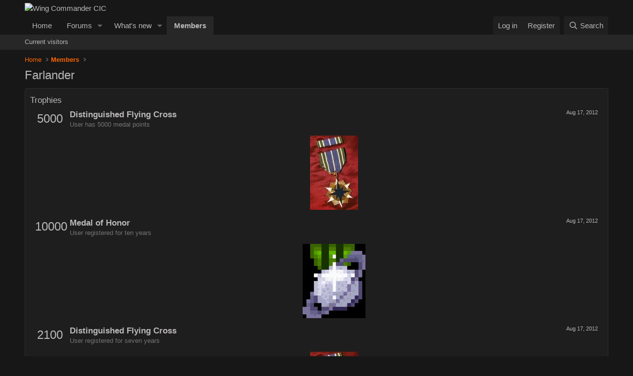

--- FILE ---
content_type: text/html; charset=utf-8
request_url: https://www.wcnews.com/chatzone/members/farlander.98/about
body_size: 8474
content:
<!DOCTYPE html>
<html id="XF" lang="en-US" dir="LTR"
	data-xf="2.3"
	data-app="public"
	
	
	data-template="member_about"
	data-container-key=""
	data-content-key=""
	data-logged-in="false"
	data-cookie-prefix="xf_"
	data-csrf="1769102598,4b085431ba8fa481f3934c230197b0db"
	class="has-no-js template-member_about"
	 data-run-jobs="">
<head>
	
	
	

	<meta charset="utf-8" />
	<title>Farlander | Wing Commander CIC</title>
	<link rel="manifest" href="/chatzone/webmanifest.php">

	<meta http-equiv="X-UA-Compatible" content="IE=Edge" />
	<meta name="viewport" content="width=device-width, initial-scale=1, viewport-fit=cover">

	
		<meta name="theme-color" content="#171717" />
	

	<meta name="apple-mobile-web-app-title" content="WC CIC">
	

	

	
		
	
	
	<meta property="og:site_name" content="Wing Commander CIC" />


	
	
		
	
	
	<meta property="og:type" content="website" />


	
	
		
	
	
	
		<meta property="og:title" content="Farlander" />
		<meta property="twitter:title" content="Farlander" />
	


	
	
	
		
	
	
	<meta property="og:url" content="https://www.wcnews.com/chatzone/members/farlander.98/about" />


	
	

	
	
	
	

	<link rel="stylesheet" href="/chatzone/css.php?css=public%3Anormalize.css%2Cpublic%3Afa.css%2Cpublic%3Acore.less%2Cpublic%3Aapp.less&amp;s=16&amp;l=1&amp;d=1766874587&amp;k=2a9bf5217445de61b70020194b7a2a419213dce7" />

	<link rel="stylesheet" href="/chatzone/css.php?css=public%3Aextra.less&amp;s=16&amp;l=1&amp;d=1766874587&amp;k=5fb816dae490e10655e2894b750120d7a0ae3afc" />


	
		<script src="https://www.wcnews.com/chatzone/js/xf/preamble.min.js?_v=0ce9958d"></script>
	

	
	<script src="https://www.wcnews.com/chatzone/js/vendor/vendor-compiled.js?_v=0ce9958d" defer></script>
	<script src="https://www.wcnews.com/chatzone/js/xf/core-compiled.js?_v=0ce9958d" defer></script>

	<script>
		XF.ready(() =>
		{
			XF.extendObject(true, XF.config, {
				// 
				userId: 0,
				enablePush: true,
				pushAppServerKey: 'BFuCy6eD/2NnS4+5KAnobLbUnMLbXl/67DZgz9cLOrTzRYiUVsLoksNmncz5EE8aelFXkT/b9f9B4hLBKSJ2Xqc=',
				url: {
					fullBase: 'https://www.wcnews.com/chatzone/',
					basePath: '/chatzone/',
					css: '/chatzone/css.php?css=__SENTINEL__&s=16&l=1&d=1766874587',
					js: 'https://www.wcnews.com/chatzone/js/__SENTINEL__?_v=0ce9958d',
					icon: '/chatzone/data/local/icons/__VARIANT__.svg?v=1766874587#__NAME__',
					iconInline: '/chatzone/styles/fa/__VARIANT__/__NAME__.svg?v=5.15.3',
					keepAlive: '/chatzone/login/keep-alive'
				},
				cookie: {
					path: '/',
					domain: '',
					prefix: 'xf_',
					secure: true,
					consentMode: 'disabled',
					consented: ["optional","_third_party"]
				},
				cacheKey: 'f3ed7234243583f554e27d349fe769c5',
				csrf: '1769102598,4b085431ba8fa481f3934c230197b0db',
				js: {},
				fullJs: false,
				css: {"public:extra.less":true},
				time: {
					now: 1769102598,
					today: 1769058000,
					todayDow: 4,
					tomorrow: 1769144400,
					yesterday: 1768971600,
					week: 1768539600,
					month: 1767243600,
					year: 1767243600
				},
				style: {
					light: '',
					dark: '',
					defaultColorScheme: 'dark'
				},
				borderSizeFeature: '3px',
				fontAwesomeWeight: 'r',
				enableRtnProtect: true,
				
				enableFormSubmitSticky: true,
				imageOptimization: '0',
				imageOptimizationQuality: 0.85,
				uploadMaxFilesize: 20971520,
				uploadMaxWidth: 0,
				uploadMaxHeight: 0,
				allowedVideoExtensions: ["m4v","mov","mp4","mp4v","mpeg","mpg","ogv","webm"],
				allowedAudioExtensions: ["mp3","opus","ogg","wav"],
				shortcodeToEmoji: true,
				visitorCounts: {
					conversations_unread: '0',
					alerts_unviewed: '0',
					total_unread: '0',
					title_count: true,
					icon_indicator: true
				},
				jsMt: {"xf\/action.js":"1a4e2b75","xf\/embed.js":"a9213bc7","xf\/form.js":"a9213bc7","xf\/structure.js":"1a4e2b75","xf\/tooltip.js":"a9213bc7"},
				jsState: {},
				publicMetadataLogoUrl: '',
				publicPushBadgeUrl: 'https://www.wcnews.com/chatzone/styles/default/xenforo/bell.png'
			})

			XF.extendObject(XF.phrases, {
				// 
				date_x_at_time_y:     "{date} at {time}",
				day_x_at_time_y:      "{day} at {time}",
				yesterday_at_x:       "Yesterday at {time}",
				x_minutes_ago:        "{minutes} minutes ago",
				one_minute_ago:       "1 minute ago",
				a_moment_ago:         "A moment ago",
				today_at_x:           "Today at {time}",
				in_a_moment:          "In a moment",
				in_a_minute:          "In a minute",
				in_x_minutes:         "In {minutes} minutes",
				later_today_at_x:     "Later today at {time}",
				tomorrow_at_x:        "Tomorrow at {time}",
				short_date_x_minutes: "{minutes}m",
				short_date_x_hours:   "{hours}h",
				short_date_x_days:    "{days}d",

				day0: "Sunday",
				day1: "Monday",
				day2: "Tuesday",
				day3: "Wednesday",
				day4: "Thursday",
				day5: "Friday",
				day6: "Saturday",

				dayShort0: "Sun",
				dayShort1: "Mon",
				dayShort2: "Tue",
				dayShort3: "Wed",
				dayShort4: "Thu",
				dayShort5: "Fri",
				dayShort6: "Sat",

				month0: "January",
				month1: "February",
				month2: "March",
				month3: "April",
				month4: "May",
				month5: "June",
				month6: "July",
				month7: "August",
				month8: "September",
				month9: "October",
				month10: "November",
				month11: "December",

				active_user_changed_reload_page: "The active user has changed. Reload the page for the latest version.",
				server_did_not_respond_in_time_try_again: "The server did not respond in time. Please try again.",
				oops_we_ran_into_some_problems: "Oops! We ran into some problems.",
				oops_we_ran_into_some_problems_more_details_console: "Oops! We ran into some problems. Please try again later. More error details may be in the browser console.",
				file_too_large_to_upload: "The file is too large to be uploaded.",
				uploaded_file_is_too_large_for_server_to_process: "The uploaded file is too large for the server to process.",
				files_being_uploaded_are_you_sure: "Files are still being uploaded. Are you sure you want to submit this form?",
				attach: "Attach files",
				rich_text_box: "Rich text box",
				close: "Close",
				link_copied_to_clipboard: "Link copied to clipboard.",
				text_copied_to_clipboard: "Text copied to clipboard.",
				loading: "Loading…",
				you_have_exceeded_maximum_number_of_selectable_items: "You have exceeded the maximum number of selectable items.",

				processing: "Processing",
				'processing...': "Processing…",

				showing_x_of_y_items: "Showing {count} of {total} items",
				showing_all_items: "Showing all items",
				no_items_to_display: "No items to display",

				number_button_up: "Increase",
				number_button_down: "Decrease",

				push_enable_notification_title: "Push notifications enabled successfully at Wing Commander CIC",
				push_enable_notification_body: "Thank you for enabling push notifications!",

				pull_down_to_refresh: "Pull down to refresh",
				release_to_refresh: "Release to refresh",
				refreshing: "Refreshing…"
			})
		})
	</script>

	


	

	
	<script async src="https://www.googletagmanager.com/gtag/js?id=G-5R23TN33Q3"></script>
	<script>
		window.dataLayer = window.dataLayer || [];
		function gtag(){dataLayer.push(arguments);}
		gtag('js', new Date());
		gtag('config', 'G-5R23TN33Q3', {
			// 
			
			
		});
	</script>

</head>
<body data-template="member_about">

<div class="p-pageWrapper" id="top">

	

	<header class="p-header" id="header">
		<div class="p-header-inner">
			<div class="p-header-content">
				<div class="p-header-logo p-header-logo--image">
					<a href="/chatzone/">
						

	

	
		
		

		
	

	

	<picture data-variations="{&quot;default&quot;:{&quot;1&quot;:&quot;https:\/\/cdn.wcnews.com\/design\/images\/logo\/hd_wccic_trans_cropped.png&quot;,&quot;2&quot;:&quot;https:\/\/cdn.wcnews.com\/design\/images\/logo\/hd_wccic_2x_trans_cropped.png&quot;}}">
		
		
		

		

		<img src="https://cdn.wcnews.com/design/images/logo/hd_wccic_trans_cropped.png" srcset="https://cdn.wcnews.com/design/images/logo/hd_wccic_2x_trans_cropped.png 2x" width="480" height="82" alt="Wing Commander CIC"  />
	</picture>


					</a>
				</div>

				
			</div>
		</div>
	</header>

	
	

	
		<div class="p-navSticky p-navSticky--primary" data-xf-init="sticky-header">
			
		<nav class="p-nav">
			<div class="p-nav-inner">
				<button type="button" class="button button--plain p-nav-menuTrigger" data-xf-click="off-canvas" data-menu=".js-headerOffCanvasMenu" tabindex="0" aria-label="Menu"><span class="button-text">
					<i aria-hidden="true"></i>
				</span></button>

				<div class="p-nav-smallLogo">
					<a href="/chatzone/">
						

	

	
		
		

		
	

	

	<picture data-variations="{&quot;default&quot;:{&quot;1&quot;:&quot;https:\/\/cdn.wcnews.com\/design\/images\/logo\/hd_wccic_trans_cropped.png&quot;,&quot;2&quot;:null}}">
		
		
		

		

		<img src="https://cdn.wcnews.com/design/images/logo/hd_wccic_trans_cropped.png"  width="480" height="82" alt="Wing Commander CIC"  />
	</picture>


					</a>
				</div>

				<div class="p-nav-scroller hScroller" data-xf-init="h-scroller" data-auto-scroll=".p-navEl.is-selected">
					<div class="hScroller-scroll">
						<ul class="p-nav-list js-offCanvasNavSource">
							
								<li>
									
	<div class="p-navEl " >
	

		
	
	<a href="https://www.wcnews.com"
	class="p-navEl-link "
	
	data-xf-key="1"
	data-nav-id="home">Home</a>


		

		
	
	</div>

								</li>
							
								<li>
									
	<div class="p-navEl " data-has-children="true">
	

		
	
	<a href="/chatzone/"
	class="p-navEl-link p-navEl-link--splitMenu "
	
	
	data-nav-id="forums">Forums</a>


		<a data-xf-key="2"
			data-xf-click="menu"
			data-menu-pos-ref="< .p-navEl"
			class="p-navEl-splitTrigger"
			role="button"
			tabindex="0"
			aria-label="Toggle expanded"
			aria-expanded="false"
			aria-haspopup="true"></a>

		
	
		<div class="menu menu--structural" data-menu="menu" aria-hidden="true">
			<div class="menu-content">
				
					
	
	
	<a href="/chatzone/whats-new/posts/"
	class="menu-linkRow u-indentDepth0 js-offCanvasCopy "
	
	
	data-nav-id="newPosts">New posts</a>

	

				
					
	
	
	<a href="/chatzone/search/?type=post"
	class="menu-linkRow u-indentDepth0 js-offCanvasCopy "
	
	
	data-nav-id="searchForums">Search forums</a>

	

				
			</div>
		</div>
	
	</div>

								</li>
							
								<li>
									
	<div class="p-navEl " data-has-children="true">
	

		
	
	<a href="/chatzone/whats-new/"
	class="p-navEl-link p-navEl-link--splitMenu "
	
	
	data-nav-id="whatsNew">What's new</a>


		<a data-xf-key="3"
			data-xf-click="menu"
			data-menu-pos-ref="< .p-navEl"
			class="p-navEl-splitTrigger"
			role="button"
			tabindex="0"
			aria-label="Toggle expanded"
			aria-expanded="false"
			aria-haspopup="true"></a>

		
	
		<div class="menu menu--structural" data-menu="menu" aria-hidden="true">
			<div class="menu-content">
				
					
	
	
	<a href="/chatzone/featured/"
	class="menu-linkRow u-indentDepth0 js-offCanvasCopy "
	
	
	data-nav-id="featured">Featured content</a>

	

				
					
	
	
	<a href="/chatzone/whats-new/posts/"
	class="menu-linkRow u-indentDepth0 js-offCanvasCopy "
	 rel="nofollow"
	
	data-nav-id="whatsNewPosts">New posts</a>

	

				
					
	
	
	<a href="/chatzone/whats-new/latest-activity"
	class="menu-linkRow u-indentDepth0 js-offCanvasCopy "
	 rel="nofollow"
	
	data-nav-id="latestActivity">Latest activity</a>

	

				
			</div>
		</div>
	
	</div>

								</li>
							
								<li>
									
	<div class="p-navEl is-selected" data-has-children="true">
	

		
	
	<a href="/chatzone/members/"
	class="p-navEl-link p-navEl-link--splitMenu "
	
	
	data-nav-id="members">Members</a>


		<a data-xf-key="4"
			data-xf-click="menu"
			data-menu-pos-ref="< .p-navEl"
			class="p-navEl-splitTrigger"
			role="button"
			tabindex="0"
			aria-label="Toggle expanded"
			aria-expanded="false"
			aria-haspopup="true"></a>

		
	
		<div class="menu menu--structural" data-menu="menu" aria-hidden="true">
			<div class="menu-content">
				
					
	
	
	<a href="/chatzone/online/"
	class="menu-linkRow u-indentDepth0 js-offCanvasCopy "
	
	
	data-nav-id="currentVisitors">Current visitors</a>

	

				
			</div>
		</div>
	
	</div>

								</li>
							
						</ul>
					</div>
				</div>

				<div class="p-nav-opposite">
					<div class="p-navgroup p-account p-navgroup--guest">
						
							<a href="/chatzone/login/" class="p-navgroup-link p-navgroup-link--textual p-navgroup-link--logIn"
								data-xf-click="overlay" data-follow-redirects="on">
								<span class="p-navgroup-linkText">Log in</span>
							</a>
							
								<a href="/chatzone/register/" class="p-navgroup-link p-navgroup-link--textual p-navgroup-link--register"
									data-xf-click="overlay" data-follow-redirects="on">
									<span class="p-navgroup-linkText">Register</span>
								</a>
							
						
					</div>

					<div class="p-navgroup p-discovery">
						<a href="/chatzone/whats-new/"
							class="p-navgroup-link p-navgroup-link--iconic p-navgroup-link--whatsnew"
							aria-label="What&#039;s new"
							title="What&#039;s new">
							<i aria-hidden="true"></i>
							<span class="p-navgroup-linkText">What's new</span>
						</a>

						
							<a href="/chatzone/search/"
								class="p-navgroup-link p-navgroup-link--iconic p-navgroup-link--search"
								data-xf-click="menu"
								data-xf-key="/"
								aria-label="Search"
								aria-expanded="false"
								aria-haspopup="true"
								title="Search">
								<i aria-hidden="true"></i>
								<span class="p-navgroup-linkText">Search</span>
							</a>
							<div class="menu menu--structural menu--wide" data-menu="menu" aria-hidden="true">
								<form action="/chatzone/search/search" method="post"
									class="menu-content"
									data-xf-init="quick-search">

									<h3 class="menu-header">Search</h3>
									
									<div class="menu-row">
										
											<input type="text" class="input" name="keywords" data-acurl="/chatzone/search/auto-complete" placeholder="Search…" aria-label="Search" data-menu-autofocus="true" />
										
									</div>

									
									<div class="menu-row">
										<label class="iconic"><input type="checkbox"  name="c[title_only]" value="1" /><i aria-hidden="true"></i><span class="iconic-label">Search titles only

													
													<span tabindex="0" role="button"
														data-xf-init="tooltip" data-trigger="hover focus click" title="Tags will also be searched in content where tags are supported">

														<i class="fa--xf far fa-question-circle  u-muted u-smaller"><svg xmlns="http://www.w3.org/2000/svg" role="img" ><title>Note</title><use href="/chatzone/data/local/icons/regular.svg?v=1766874587#question-circle"></use></svg></i>
													</span></span></label>

									</div>
									
									<div class="menu-row">
										<div class="inputGroup">
											<span class="inputGroup-text" id="ctrl_search_menu_by_member">By:</span>
											<input type="text" class="input" name="c[users]" data-xf-init="auto-complete" placeholder="Member" aria-labelledby="ctrl_search_menu_by_member" />
										</div>
									</div>
									<div class="menu-footer">
									<span class="menu-footer-controls">
										<button type="submit" class="button button--icon button--icon--search button--primary"><i class="fa--xf far fa-search "><svg xmlns="http://www.w3.org/2000/svg" role="img" aria-hidden="true" ><use href="/chatzone/data/local/icons/regular.svg?v=1766874587#search"></use></svg></i><span class="button-text">Search</span></button>
										<button type="submit" class="button " name="from_search_menu"><span class="button-text">Advanced search…</span></button>
									</span>
									</div>

									<input type="hidden" name="_xfToken" value="1769102598,4b085431ba8fa481f3934c230197b0db" />
								</form>
							</div>
						
					</div>
				</div>
			</div>
		</nav>
	
		</div>
		
		
			<div class="p-sectionLinks">
				<div class="p-sectionLinks-inner hScroller" data-xf-init="h-scroller">
					<div class="hScroller-scroll">
						<ul class="p-sectionLinks-list">
							
								<li>
									
	<div class="p-navEl " >
	

		
	
	<a href="/chatzone/online/"
	class="p-navEl-link "
	
	data-xf-key="alt+1"
	data-nav-id="currentVisitors">Current visitors</a>


		

		
	
	</div>

								</li>
							
						</ul>
					</div>
				</div>
			</div>
			
	
		

	<div class="offCanvasMenu offCanvasMenu--nav js-headerOffCanvasMenu" data-menu="menu" aria-hidden="true" data-ocm-builder="navigation">
		<div class="offCanvasMenu-backdrop" data-menu-close="true"></div>
		<div class="offCanvasMenu-content">
			<div class="offCanvasMenu-header">
				Menu
				<a class="offCanvasMenu-closer" data-menu-close="true" role="button" tabindex="0" aria-label="Close"></a>
			</div>
			
				<div class="p-offCanvasRegisterLink">
					<div class="offCanvasMenu-linkHolder">
						<a href="/chatzone/login/" class="offCanvasMenu-link" data-xf-click="overlay" data-menu-close="true">
							Log in
						</a>
					</div>
					<hr class="offCanvasMenu-separator" />
					
						<div class="offCanvasMenu-linkHolder">
							<a href="/chatzone/register/" class="offCanvasMenu-link" data-xf-click="overlay" data-menu-close="true">
								Register
							</a>
						</div>
						<hr class="offCanvasMenu-separator" />
					
				</div>
			
			<div class="js-offCanvasNavTarget"></div>
			<div class="offCanvasMenu-installBanner js-installPromptContainer" style="display: none;" data-xf-init="install-prompt">
				<div class="offCanvasMenu-installBanner-header">Install the app</div>
				<button type="button" class="button js-installPromptButton"><span class="button-text">Install</span></button>
				<template class="js-installTemplateIOS">
					<div class="js-installTemplateContent">
						<div class="overlay-title">How to install the app on iOS</div>
						<div class="block-body">
							<div class="block-row">
								<p>
									Follow along with the video below to see how to install our site as a web app on your home screen.
								</p>
								<p style="text-align: center">
									<video src="/chatzone/styles/default/xenforo/add_to_home.mp4"
										width="280" height="480" autoplay loop muted playsinline></video>
								</p>
								<p>
									<small><strong>Note:</strong> This feature may not be available in some browsers.</small>
								</p>
							</div>
						</div>
					</div>
				</template>
			</div>
		</div>
	</div>

	<div class="p-body">
		<div class="p-body-inner">
			<!--XF:EXTRA_OUTPUT-->

			

			

			
			
	
		<ul class="p-breadcrumbs "
			itemscope itemtype="https://schema.org/BreadcrumbList">
			
				

				
				

				
					
					
	<li itemprop="itemListElement" itemscope itemtype="https://schema.org/ListItem">
		<a href="https://www.wcnews.com" itemprop="item">
			<span itemprop="name">Home</span>
		</a>
		<meta itemprop="position" content="1" />
	</li>

				

				
					
					
	<li itemprop="itemListElement" itemscope itemtype="https://schema.org/ListItem">
		<a href="/chatzone/members/" itemprop="item">
			<span itemprop="name">Members</span>
		</a>
		<meta itemprop="position" content="2" />
	</li>

				
				
			
		</ul>
	

			

			
	<noscript class="js-jsWarning"><div class="blockMessage blockMessage--important blockMessage--iconic u-noJsOnly">JavaScript is disabled. For a better experience, please enable JavaScript in your browser before proceeding.</div></noscript>

			
	<div class="blockMessage blockMessage--important blockMessage--iconic js-browserWarning" style="display: none">You are using an out of date browser. It  may not display this or other websites correctly.<br />You should upgrade or use an <a href="https://www.google.com/chrome/" target="_blank" rel="noopener">alternative browser</a>.</div>


			
				<div class="p-body-header">
					
						
							<div class="p-title ">
								
									
										<h1 class="p-title-value">Farlander</h1>
									
									
								
							</div>
						

						
					
				</div>
			

			<div class="p-body-main  ">
				
				<div class="p-body-contentCol"></div>
				

				

				<div class="p-body-content">
					
					<div class="p-body-pageContent">

<div class="block">
	<div class="block-container">
		<div class="block-body">
		
		
			

			

			
				
			

			

			

			

			
				<div class="block-row block-row--separated">
					<h4 class="block-textHeader">Trophies</h4>
					<ol class="listPlain">
						
							<li class="block-row">
								<div class="contentRow">
									<span class="contentRow-figure contentRow-figure--text contentRow-figure--fixedSmall">5000</span>
									<div class="contentRow-main">
										<span class="contentRow-extra"><time  class="u-dt" dir="auto" datetime="2012-08-17T13:40:45-0400" data-timestamp="1345225245" data-date="Aug 17, 2012" data-time="1:40 PM" data-short="Aug &#039;12" title="Aug 17, 2012 at 1:40 PM">Aug 17, 2012</time></span>
										<h2 class="contentRow-header">Distinguished Flying Cross</h2>
										<div class="contentRow-minor">User has 5000 medal points

<p><CENTER><IMG SRC="/newestshots/thumb/terran-confederation-flying-crosst.jpg" WIDTH="97" HEIGHT="150"></CENTER></div>
									</div>
								</div>
							</li>
						
							<li class="block-row">
								<div class="contentRow">
									<span class="contentRow-figure contentRow-figure--text contentRow-figure--fixedSmall">10000</span>
									<div class="contentRow-main">
										<span class="contentRow-extra"><time  class="u-dt" dir="auto" datetime="2012-08-17T12:41:26-0400" data-timestamp="1345221686" data-date="Aug 17, 2012" data-time="12:41 PM" data-short="Aug &#039;12" title="Aug 17, 2012 at 12:41 PM">Aug 17, 2012</time></span>
										<h2 class="contentRow-header">Medal of Honor</h2>
										<div class="contentRow-minor">User registered for ten years

<p><CENTER><IMG SRC="/newestshots/thumb/wc-terran-confederation-medal-of-honort.jpg" WIDTH="127" HEIGHT="150"></CENTER></div>
									</div>
								</div>
							</li>
						
							<li class="block-row">
								<div class="contentRow">
									<span class="contentRow-figure contentRow-figure--text contentRow-figure--fixedSmall">2100</span>
									<div class="contentRow-main">
										<span class="contentRow-extra"><time  class="u-dt" dir="auto" datetime="2012-08-17T12:41:26-0400" data-timestamp="1345221686" data-date="Aug 17, 2012" data-time="12:41 PM" data-short="Aug &#039;12" title="Aug 17, 2012 at 12:41 PM">Aug 17, 2012</time></span>
										<h2 class="contentRow-header">Distinguished Flying Cross</h2>
										<div class="contentRow-minor">User registered for seven years

<p><CENTER><IMG SRC="/newestshots/thumb/terran-confederation-flying-crosst.jpg" WIDTH="97" HEIGHT="150"></CENTER<</div>
									</div>
								</div>
							</li>
						
							<li class="block-row">
								<div class="contentRow">
									<span class="contentRow-figure contentRow-figure--text contentRow-figure--fixedSmall">1500</span>
									<div class="contentRow-main">
										<span class="contentRow-extra"><time  class="u-dt" dir="auto" datetime="2012-08-17T12:41:26-0400" data-timestamp="1345221686" data-date="Aug 17, 2012" data-time="12:41 PM" data-short="Aug &#039;12" title="Aug 17, 2012 at 12:41 PM">Aug 17, 2012</time></span>
										<h2 class="contentRow-header">Gold Star</h2>
										<div class="contentRow-minor">User registered for five years

<p><CENTER><IMG SRC="/newestshots/thumb/wc-gold-start.jpg" WIDTH="81" HEIGHT="150"></CENTER></div>
									</div>
								</div>
							</li>
						
							<li class="block-row">
								<div class="contentRow">
									<span class="contentRow-figure contentRow-figure--text contentRow-figure--fixedSmall">1200</span>
									<div class="contentRow-main">
										<span class="contentRow-extra"><time  class="u-dt" dir="auto" datetime="2012-08-17T12:41:26-0400" data-timestamp="1345221686" data-date="Aug 17, 2012" data-time="12:41 PM" data-short="Aug &#039;12" title="Aug 17, 2012 at 12:41 PM">Aug 17, 2012</time></span>
										<h2 class="contentRow-header">Silver Star</h2>
										<div class="contentRow-minor">User registered for four years

<P><CENTER><IMG SRC="/newestshots/thumb/wc-silver-start.jpg" WIDTH="93" HEIGHT="150"></CENTER></div>
									</div>
								</div>
							</li>
						
							<li class="block-row">
								<div class="contentRow">
									<span class="contentRow-figure contentRow-figure--text contentRow-figure--fixedSmall">900</span>
									<div class="contentRow-main">
										<span class="contentRow-extra"><time  class="u-dt" dir="auto" datetime="2012-08-17T12:41:26-0400" data-timestamp="1345221686" data-date="Aug 17, 2012" data-time="12:41 PM" data-short="Aug &#039;12" title="Aug 17, 2012 at 12:41 PM">Aug 17, 2012</time></span>
										<h2 class="contentRow-header">Silver Star</h2>
										<div class="contentRow-minor">User registered for three years

<P><CENTER><IMG SRC="/newestshots/thumb/wc-silver-start.jpg" WIDTH="93" HEIGHT="150"></CENTER></div>
									</div>
								</div>
							</li>
						
							<li class="block-row">
								<div class="contentRow">
									<span class="contentRow-figure contentRow-figure--text contentRow-figure--fixedSmall">600</span>
									<div class="contentRow-main">
										<span class="contentRow-extra"><time  class="u-dt" dir="auto" datetime="2012-08-17T12:41:26-0400" data-timestamp="1345221686" data-date="Aug 17, 2012" data-time="12:41 PM" data-short="Aug &#039;12" title="Aug 17, 2012 at 12:41 PM">Aug 17, 2012</time></span>
										<h2 class="contentRow-header">Silver Star</h2>
										<div class="contentRow-minor">User registered for two years

<P><CENTER><IMG SRC="/newestshots/thumb/wc-silver-start.jpg" WIDTH="93" HEIGHT="150"></CENTER></div>
									</div>
								</div>
							</li>
						
							<li class="block-row">
								<div class="contentRow">
									<span class="contentRow-figure contentRow-figure--text contentRow-figure--fixedSmall">300</span>
									<div class="contentRow-main">
										<span class="contentRow-extra"><time  class="u-dt" dir="auto" datetime="2012-08-17T12:41:26-0400" data-timestamp="1345221686" data-date="Aug 17, 2012" data-time="12:41 PM" data-short="Aug &#039;12" title="Aug 17, 2012 at 12:41 PM">Aug 17, 2012</time></span>
										<h2 class="contentRow-header">Bronze Star</h2>
										<div class="contentRow-minor">User registered for one year

<P><CENTER><IMG SRC="/newestshots/thumb/wc-bronze-start.jpg" WIDTH="93" HEIGHT="150"></CENTER></div>
									</div>
								</div>
							</li>
						
							<li class="block-row">
								<div class="contentRow">
									<span class="contentRow-figure contentRow-figure--text contentRow-figure--fixedSmall">150</span>
									<div class="contentRow-main">
										<span class="contentRow-extra"><time  class="u-dt" dir="auto" datetime="2012-08-17T12:41:26-0400" data-timestamp="1345221686" data-date="Aug 17, 2012" data-time="12:41 PM" data-short="Aug &#039;12" title="Aug 17, 2012 at 12:41 PM">Aug 17, 2012</time></span>
										<h2 class="contentRow-header">Bronze Star</h2>
										<div class="contentRow-minor">User registered for six months

<P><CENTER><IMG SRC="/newestshots/thumb/wc-bronze-start.jpg" WIDTH="93" HEIGHT="150"></CENTER></div>
									</div>
								</div>
							</li>
						
							<li class="block-row">
								<div class="contentRow">
									<span class="contentRow-figure contentRow-figure--text contentRow-figure--fixedSmall">75</span>
									<div class="contentRow-main">
										<span class="contentRow-extra"><time  class="u-dt" dir="auto" datetime="2012-08-17T12:41:26-0400" data-timestamp="1345221686" data-date="Aug 17, 2012" data-time="12:41 PM" data-short="Aug &#039;12" title="Aug 17, 2012 at 12:41 PM">Aug 17, 2012</time></span>
										<h2 class="contentRow-header">Bronze Star</h2>
										<div class="contentRow-minor">User registered for 3 months

<P><CENTER><IMG SRC="/newestshots/thumb/wc-bronze-start.jpg" WIDTH="93" HEIGHT="150"></CENTER></div>
									</div>
								</div>
							</li>
						
							<li class="block-row">
								<div class="contentRow">
									<span class="contentRow-figure contentRow-figure--text contentRow-figure--fixedSmall">100</span>
									<div class="contentRow-main">
										<span class="contentRow-extra"><time  class="u-dt" dir="auto" datetime="2012-08-17T12:41:26-0400" data-timestamp="1345221686" data-date="Aug 17, 2012" data-time="12:41 PM" data-short="Aug &#039;12" title="Aug 17, 2012 at 12:41 PM">Aug 17, 2012</time></span>
										<h2 class="contentRow-header">Bronze Star</h2>
										<div class="contentRow-minor">User posted 100 messages

<P><CENTER><IMG SRC="/newestshots/thumb/wc-bronze-start.jpg" WIDTH="93" HEIGHT="150"></CENTER></div>
									</div>
								</div>
							</li>
						
							<li class="block-row">
								<div class="contentRow">
									<span class="contentRow-figure contentRow-figure--text contentRow-figure--fixedSmall">50</span>
									<div class="contentRow-main">
										<span class="contentRow-extra"><time  class="u-dt" dir="auto" datetime="2012-08-07T12:41:53-0400" data-timestamp="1344357713" data-date="Aug 7, 2012" data-time="12:41 PM" data-short="Aug &#039;12" title="Aug 7, 2012 at 12:41 PM">Aug 7, 2012</time></span>
										<h2 class="contentRow-header">Bronze Star</h2>
										<div class="contentRow-minor">User registered for 30 days

<P><CENTER><IMG SRC="/newestshots/thumb/wc-bronze-start.jpg" WIDTH="93" HEIGHT="150"></CENTER></div>
									</div>
								</div>
							</li>
						
							<li class="block-row">
								<div class="contentRow">
									<span class="contentRow-figure contentRow-figure--text contentRow-figure--fixedSmall">250</span>
									<div class="contentRow-main">
										<span class="contentRow-extra"><time  class="u-dt" dir="auto" datetime="2012-08-07T12:41:53-0400" data-timestamp="1344357713" data-date="Aug 7, 2012" data-time="12:41 PM" data-short="Aug &#039;12" title="Aug 7, 2012 at 12:41 PM">Aug 7, 2012</time></span>
										<h2 class="contentRow-header">Bronze Star</h2>
										<div class="contentRow-minor">User posted 250 messages

<P><CENTER><IMG SRC="/newestshots/thumb/wc-bronze-start.jpg" WIDTH="93" HEIGHT="150"></CENTER></div>
									</div>
								</div>
							</li>
						
							<li class="block-row">
								<div class="contentRow">
									<span class="contentRow-figure contentRow-figure--text contentRow-figure--fixedSmall">10</span>
									<div class="contentRow-main">
										<span class="contentRow-extra"><time  class="u-dt" dir="auto" datetime="2012-08-07T12:41:53-0400" data-timestamp="1344357713" data-date="Aug 7, 2012" data-time="12:41 PM" data-short="Aug &#039;12" title="Aug 7, 2012 at 12:41 PM">Aug 7, 2012</time></span>
										<h2 class="contentRow-header">Campaign Ribbon</h2>
										<div class="contentRow-minor">User posted 10 messages

<p><CENTER><IMG SRC="/newestshots/thumb/campaign-ribbont.jpg"  WIDTH= "100"></CENTER></div>
									</div>
								</div>
							</li>
						
							<li class="block-row">
								<div class="contentRow">
									<span class="contentRow-figure contentRow-figure--text contentRow-figure--fixedSmall">50</span>
									<div class="contentRow-main">
										<span class="contentRow-extra"><time  class="u-dt" dir="auto" datetime="2011-08-29T13:40:32-0400" data-timestamp="1314639632" data-date="Aug 29, 2011" data-time="1:40 PM" data-short="Aug &#039;11" title="Aug 29, 2011 at 1:40 PM">Aug 29, 2011</time></span>
										<h2 class="contentRow-header">Bronze Star</h2>
										<div class="contentRow-minor">User posted 50 messages

<P><CENTER><IMG SRC="/newestshots/thumb/wc-bronze-start.jpg" WIDTH="93" HEIGHT="150"></CENTER></div>
									</div>
								</div>
							</li>
						
					</ol>
				</div>
			
		
		
		</div>
	</div>
</div></div>
					
				</div>

				
			</div>

			
			
	
		<ul class="p-breadcrumbs p-breadcrumbs--bottom"
			itemscope itemtype="https://schema.org/BreadcrumbList">
			
				

				
				

				
					
					
	<li itemprop="itemListElement" itemscope itemtype="https://schema.org/ListItem">
		<a href="https://www.wcnews.com" itemprop="item">
			<span itemprop="name">Home</span>
		</a>
		<meta itemprop="position" content="1" />
	</li>

				

				
					
					
	<li itemprop="itemListElement" itemscope itemtype="https://schema.org/ListItem">
		<a href="/chatzone/members/" itemprop="item">
			<span itemprop="name">Members</span>
		</a>
		<meta itemprop="position" content="2" />
	</li>

				
				
			
		</ul>
	

			
		</div>
	</div>

	<footer class="p-footer" id="footer">
		<div class="p-footer-inner">

			<div class="p-footer-row">
				
					<div class="p-footer-row-main">
						<ul class="p-footer-linkList">
							
								
								
									<li>
										
											
												<a href="/chatzone/misc/style" data-xf-click="overlay"
													data-xf-init="tooltip" title="Style chooser" rel="nofollow">
													<i class="fa--xf far fa-paint-brush "><svg xmlns="http://www.w3.org/2000/svg" role="img" aria-hidden="true" ><use href="/chatzone/data/local/icons/regular.svg?v=1766874587#paint-brush"></use></svg></i> CIC Dark Orange
												</a>
											
											
										
									</li>
								
								
							
						</ul>
					</div>
				
				<div class="p-footer-row-opposite">
					<ul class="p-footer-linkList">
						
							
								<li><a href="/chatzone/misc/contact" data-xf-click="overlay">Contact us</a></li>
							
						

						
							<li><a href="/chatzone/help/terms/">Terms and rules</a></li>
						

						
							<li><a href="/chatzone/help/privacy-policy/">Privacy policy</a></li>
						

						
							<li><a href="/chatzone/help/">Help</a></li>
						

						
							<li><a href="https://www.wcnews.com">Home</a></li>
						

						<li><a href="/chatzone/forums/-/index.rss" target="_blank" class="p-footer-rssLink" title="RSS"><span aria-hidden="true"><i class="fa--xf far fa-rss "><svg xmlns="http://www.w3.org/2000/svg" role="img" aria-hidden="true" ><use href="/chatzone/data/local/icons/regular.svg?v=1766874587#rss"></use></svg></i><span class="u-srOnly">RSS</span></span></a></li>
					</ul>
				</div>
			</div>

			
				<div class="p-footer-copyright">
					
						<a href="https://xenforo.com" class="u-concealed" dir="ltr" target="_blank" rel="sponsored noopener">Community platform by XenForo<sup>&reg;</sup> <span class="copyright">&copy; 2010-2025 XenForo Ltd.</span></a>
						
					
				</div>
			

			
		</div>
	</footer>
</div> <!-- closing p-pageWrapper -->

<div class="u-bottomFixer js-bottomFixTarget">
	
	
</div>

<div class="u-navButtons js-navButtons">
	<a href="javascript:" class="button button--scroll"><span class="button-text"><i class="fa--xf far fa-arrow-left "><svg xmlns="http://www.w3.org/2000/svg" role="img" aria-hidden="true" ><use href="/chatzone/data/local/icons/regular.svg?v=1766874587#arrow-left"></use></svg></i><span class="u-srOnly">Back</span></span></a>
</div>


	<div class="u-scrollButtons js-scrollButtons" data-trigger-type="up">
		<a href="#top" class="button button--scroll" data-xf-click="scroll-to"><span class="button-text"><i class="fa--xf far fa-arrow-up "><svg xmlns="http://www.w3.org/2000/svg" role="img" aria-hidden="true" ><use href="/chatzone/data/local/icons/regular.svg?v=1766874587#arrow-up"></use></svg></i><span class="u-srOnly">Top</span></span></a>
		
	</div>



	<form style="display:none" hidden="hidden">
		<input type="text" name="_xfClientLoadTime" value="" id="_xfClientLoadTime" title="_xfClientLoadTime" tabindex="-1" />
	</form>

	






</body>
</html>









